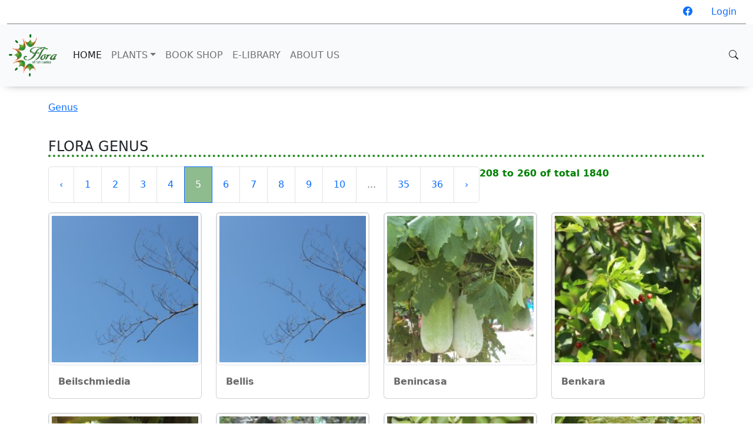

--- FILE ---
content_type: text/html; charset=UTF-8
request_url: https://www.floraofsrilanka.com/genus?page=5
body_size: 6695
content:
<!doctype html>
<html class="no-js" lang="en">

    <head>
        <meta charset="utf-8">
        <meta http-equiv="x-ua-compatible" content="ie=edge">
        <title>Flora of Sri Lanka</title>
        <meta name="robots" content="index, follow" />
        <meta name="description" content="">
        <meta name="viewport" content="width=device-width, initial-scale=1">

        <!-- Favicon -->
        <link rel="shortcut icon" type="image/x-icon" href="https://www.floraofsrilanka.com/images/favicon.ico">
        <!-- CSS only -->
        <link href="https://cdn.jsdelivr.net/npm/bootstrap@5.2.0-beta1/dist/css/bootstrap.min.css" rel="stylesheet" integrity="sha384-0evHe/X+R7YkIZDRvuzKMRqM+OrBnVFBL6DOitfPri4tjfHxaWutUpFmBp4vmVor" crossorigin="anonymous">

        <link rel="stylesheet" href="https://cdn.jsdelivr.net/npm/bootstrap-icons@1.8.3/font/bootstrap-icons.css">

        <!-- JavaScript Bundle with Popper -->
        <script src="https://cdn.jsdelivr.net/npm/bootstrap@5.2.0-beta1/dist/js/bootstrap.bundle.min.js" integrity="sha384-pprn3073KE6tl6bjs2QrFaJGz5/SUsLqktiwsUTF55Jfv3qYSDhgCecCxMW52nD2" crossorigin="anonymous"></script>

        <link href="https://www.floraofsrilanka.com/css/custom.css?v=1768657781" rel="stylesheet">
        <script src="https://ajax.googleapis.com/ajax/libs/jquery/3.6.0/jquery.min.js"></script>
    </head>

    <body>
        
        <div class="container-fluid">

            <div class="row">
                <div class="col-md-12">
                    <ul class="nav justify-content-end nav-top">
                        <li class="nav-item">
                            <a class="nav-link" target="_blank" href="https://www.facebook.com/Flora-of-Sri-Lanka-100618402378104" data-tooltip="Facebook">
                                <i class="bi bi-facebook"></i></a>
                            </a>
                        </li>

                        
                        
                        
                            <li class="nav-item">
                                <a class="nav-link" data-bs-toggle="modal" href="" data-bs-target="#loginModal">Login</a>
                            </li>
                                            </ul>
                </div>
            </div>
        </div>
        
        <nav class="navbar navbar-expand-lg main-nav sticky-top">
            <div class="container-fluid">
            <a class="navbar-brand" href="https://www.floraofsrilanka.com">
                <img class="logo-img" alt="Flora of Sri Lanka" src="https://www.floraofsrilanka.com/images/flora-logo.png" />
            </a>
            <button class="navbar-toggler" type="button" data-bs-toggle="collapse" data-bs-target="#navbarSupportedContent" aria-controls="navbarSupportedContent" aria-expanded="false" aria-label="Toggle navigation">
                <span class="navbar-toggler-icon"></span>
            </button>
            <div class="collapse navbar-collapse" id="navbarSupportedContent">
                <ul class="navbar-nav me-auto mb-2 mb-lg-0">

                    <li class="nav-item"><a class="nav-link active" href="https://www.floraofsrilanka.com">HOME</a></li>
                    <li class="nav-item dropdown">
                        <a class="nav-link dropdown-toggle" href="#" id="navbarDropdownPlants" role="button" data-bs-toggle="dropdown" aria-expanded="false">PLANTS</a>
                        <ul class="dropdown-menu" aria-labelledby="navbarDropdownPlants">
                            <li><a class="dropdown-item" href="https://www.floraofsrilanka.com/group">Groups</a></li>
                            <li><a class="dropdown-item" href="https://www.floraofsrilanka.com/family">Families</a></li>
                            <li><a class="dropdown-item" href="https://www.floraofsrilanka.com/genus">Genera</a></li>
                            <li><a class="dropdown-item" href="https://www.floraofsrilanka.com/species">Species</a></li>
                        </ul> 
                    </li>

                    <li class="nav-item">
                        <a class="nav-link" href="https://www.floraofsrilanka.com/books">BOOK SHOP</a>
                    </li>

                    <li class="nav-item">
                        <a class="nav-link" href="https://www.floraofsrilanka.com/library">E-LIBRARY</a>
                    </li>
<!--                    <li class="nav-item">
                        <a class="nav-link" href="https://www.floraofsrilanka.com/library">CONTACT</a>
                    </li>-->
                    <li class="nav-item">
                        <a class="nav-link" href="https://www.floraofsrilanka.com/about-us">ABOUT US</a>
                    </li>
                </ul>
                <div class="d-flex">
                    <button class="btn btn-default search-btn" type="submit" data-bs-toggle="modal" data-bs-target="#searchModal"><i class="bi bi-search"></i></button>
                </div>

            </div>
            </div>
        </nav>

        <!-- page content -->
        <div class="container-fluid g-0 pb-5">
                        <!-- Content Header (Page header) -->
<div class="content-header pt-4">
    <div class="container">
        <div class="row">
            <div class="col-sm-8">
                <nav style="--bs-breadcrumb-divider: url(&#34;data:image/svg+xml,%3Csvg xmlns='http://www.w3.org/2000/svg' width='8' height='8'%3E%3Cpath d='M2.5 0L1 1.5 3.5 4 1 6.5 2.5 8l4-4-4-4z' fill='%236c757d'/%3E%3C/svg%3E&#34;);" aria-label="breadcrumb">
                    <ol class="breadcrumb">
                        
                                                    <li class="breadcrumb-item"><a href="https://www.floraofsrilanka.com/genus">Genus</a></li>
                                                
                    </ol>
                </nav>
            </div>
            <div class="col-sm-4 d-flex justify-content-end">
                            </div>
        </div>
        <div class="row mb-2 pt-4">
            <div class="col-sm-12">
                <h1 class="m-0 text-dark broder-bottom-one">Flora Genus</h1>
            </div><!-- /.col -->
        </div><!-- /.row -->
    </div><!-- /.container-fluid -->
</div>
<!-- /.content-header -->

<div class="content">
    <div class="container">
        <div class="row justify-content-center">
            <div class="col-md-12">
                
                <div class="row row-cols-1">
                    
                                        
                    <div class="row pagination-area">
                        <div class="col"><nav>
        <ul class="pagination">
            
                            <li class="page-item">
                    <a class="page-link" href="https://www.floraofsrilanka.com/genus?page=4" rel="prev" aria-label="&laquo; Previous">&lsaquo;</a>
                </li>
            
            
                            
                
                
                                                                                        <li class="page-item"><a class="page-link" href="https://www.floraofsrilanka.com/genus?page=1">1</a></li>
                                                                                                <li class="page-item"><a class="page-link" href="https://www.floraofsrilanka.com/genus?page=2">2</a></li>
                                                                                                <li class="page-item"><a class="page-link" href="https://www.floraofsrilanka.com/genus?page=3">3</a></li>
                                                                                                <li class="page-item"><a class="page-link" href="https://www.floraofsrilanka.com/genus?page=4">4</a></li>
                                                                                                <li class="page-item active" aria-current="page"><span class="page-link">5</span></li>
                                                                                                <li class="page-item"><a class="page-link" href="https://www.floraofsrilanka.com/genus?page=6">6</a></li>
                                                                                                <li class="page-item"><a class="page-link" href="https://www.floraofsrilanka.com/genus?page=7">7</a></li>
                                                                                                <li class="page-item"><a class="page-link" href="https://www.floraofsrilanka.com/genus?page=8">8</a></li>
                                                                                                <li class="page-item"><a class="page-link" href="https://www.floraofsrilanka.com/genus?page=9">9</a></li>
                                                                                                <li class="page-item"><a class="page-link" href="https://www.floraofsrilanka.com/genus?page=10">10</a></li>
                                                                                        
                                    <li class="page-item disabled" aria-disabled="true"><span class="page-link">...</span></li>
                
                
                                            
                
                
                                                                                        <li class="page-item"><a class="page-link" href="https://www.floraofsrilanka.com/genus?page=35">35</a></li>
                                                                                                <li class="page-item"><a class="page-link" href="https://www.floraofsrilanka.com/genus?page=36">36</a></li>
                                                                        
            
                            <li class="page-item">
                    <a class="page-link" href="https://www.floraofsrilanka.com/genus?page=6" rel="next" aria-label="Next &raquo;">&rsaquo;</a>
                </li>
                    </ul>
    </nav>
<span class="pagination-text pull-right">208 to  260 of total 1840</span></div>
                    </div>
                    
                                        <div class="col-sm-3 mb-4 link2">
                        <div class="card h-80">
                            
                                                                                               
                            
                            <a href="https://www.floraofsrilanka.com/genus/1437">
                                <img src="https://www.floraofsrilanka.com/uploads/thumbnail/genus_1630321799_dt.jpg" class="card-img-top img-thumbnail" alt="Beilschmiedia">
                            </a>
                            <div class="card-body">
                                <a class="card-title" href="https://www.floraofsrilanka.com/genus/1437">Beilschmiedia</a>
                                <!--<p class="card-text"></p>-->
                            </div>
                        </div>
                    </div>
                                        <div class="col-sm-3 mb-4 link2">
                        <div class="card h-80">
                            
                                                                                               
                            
                            <a href="https://www.floraofsrilanka.com/genus/720">
                                <img src="https://www.floraofsrilanka.com/uploads/thumbnail/genus_1629596770_dt.jpg" class="card-img-top img-thumbnail" alt="Bellis">
                            </a>
                            <div class="card-body">
                                <a class="card-title" href="https://www.floraofsrilanka.com/genus/720">Bellis</a>
                                <!--<p class="card-text"></p>-->
                            </div>
                        </div>
                    </div>
                                        <div class="col-sm-3 mb-4 link2">
                        <div class="card h-80">
                            
                                                                                               
                            
                            <a href="https://www.floraofsrilanka.com/genus/1203">
                                <img src="https://www.floraofsrilanka.com/uploads/thumbnail/genus_1629947183_DSC03791.JPG" class="card-img-top img-thumbnail" alt="Benincasa">
                            </a>
                            <div class="card-body">
                                <a class="card-title" href="https://www.floraofsrilanka.com/genus/1203">Benincasa</a>
                                <!--<p class="card-text"></p>-->
                            </div>
                        </div>
                    </div>
                                        <div class="col-sm-3 mb-4 link2">
                        <div class="card h-80">
                            
                                                                                               
                            
                            <a href="https://www.floraofsrilanka.com/genus/507">
                                <img src="https://www.floraofsrilanka.com/uploads/thumbnail/genus_1629169413_Anamaduwa (6).JPG" class="card-img-top img-thumbnail" alt="Benkara">
                            </a>
                            <div class="card-body">
                                <a class="card-title" href="https://www.floraofsrilanka.com/genus/507">Benkara</a>
                                <!--<p class="card-text"></p>-->
                            </div>
                        </div>
                    </div>
                                        <div class="col-sm-3 mb-4 link2">
                        <div class="card h-80">
                            
                                                                                               
                            
                            <a href="https://www.floraofsrilanka.com/genus/269">
                                <img src="https://www.floraofsrilanka.com/uploads/thumbnail/genus_1628870336_Kithulgala (5).JPG" class="card-img-top img-thumbnail" alt="Benstonea">
                            </a>
                            <div class="card-body">
                                <a class="card-title" href="https://www.floraofsrilanka.com/genus/269">Benstonea</a>
                                <!--<p class="card-text"></p>-->
                            </div>
                        </div>
                    </div>
                                        <div class="col-sm-3 mb-4 link2">
                        <div class="card h-80">
                            
                                                                                               
                            
                            <a href="https://www.floraofsrilanka.com/genus/423">
                                <img src="https://www.floraofsrilanka.com/uploads/thumbnail/genus_1629107837_HP 24122013 (38).JPG" class="card-img-top img-thumbnail" alt="Berberis">
                            </a>
                            <div class="card-body">
                                <a class="card-title" href="https://www.floraofsrilanka.com/genus/423">Berberis</a>
                                <!--<p class="card-text"></p>-->
                            </div>
                        </div>
                    </div>
                                        <div class="col-sm-3 mb-4 link2">
                        <div class="card h-80">
                            
                                                                                               
                            
                            <a href="https://www.floraofsrilanka.com/genus/1792">
                                <img src="https://www.floraofsrilanka.com/uploads/thumbnail/genus_1686656302_IMG_5509.JPG" class="card-img-top img-thumbnail" alt="Bergera">
                            </a>
                            <div class="card-body">
                                <a class="card-title" href="https://www.floraofsrilanka.com/genus/1792">Bergera</a>
                                <!--<p class="card-text"></p>-->
                            </div>
                        </div>
                    </div>
                                        <div class="col-sm-3 mb-4 link2">
                        <div class="card h-80">
                            
                                                                                               
                            
                            <a href="https://www.floraofsrilanka.com/genus/890">
                                <img src="https://www.floraofsrilanka.com/uploads/thumbnail/genus_1659749632_Kappalturei (2).JPG" class="card-img-top img-thumbnail" alt="Bergia">
                            </a>
                            <div class="card-body">
                                <a class="card-title" href="https://www.floraofsrilanka.com/genus/890">Bergia</a>
                                <!--<p class="card-text"></p>-->
                            </div>
                        </div>
                    </div>
                                        <div class="col-sm-3 mb-4 link2">
                        <div class="card h-80">
                            
                                                                                               
                            
                            <a href="https://www.floraofsrilanka.com/genus/377">
                                <img src="https://www.floraofsrilanka.com/uploads/thumbnail/genus_1629086796_Bemmulla (8).JPG" class="card-img-top img-thumbnail" alt="Berrya">
                            </a>
                            <div class="card-body">
                                <a class="card-title" href="https://www.floraofsrilanka.com/genus/377">Berrya</a>
                                <!--<p class="card-text"></p>-->
                            </div>
                        </div>
                    </div>
                                        <div class="col-sm-3 mb-4 link2">
                        <div class="card h-80">
                            
                                                                                               
                            
                            <a href="https://www.floraofsrilanka.com/genus/240">
                                <img src="https://www.floraofsrilanka.com/uploads/thumbnail/genus_1679883720_Embilipitiya (56).JPG" class="card-img-top img-thumbnail" alt="Beta">
                            </a>
                            <div class="card-body">
                                <a class="card-title" href="https://www.floraofsrilanka.com/genus/240">Beta</a>
                                <!--<p class="card-text"></p>-->
                            </div>
                        </div>
                    </div>
                                        <div class="col-sm-3 mb-4 link2">
                        <div class="card h-80">
                            
                                                                                               
                            
                            <a href="https://www.floraofsrilanka.com/genus/152">
                                <img src="https://www.floraofsrilanka.com/uploads/thumbnail/genus_1628742997_Sinharaja (13).JPG" class="card-img-top img-thumbnail" alt="Bhesa">
                            </a>
                            <div class="card-body">
                                <a class="card-title" href="https://www.floraofsrilanka.com/genus/152">Bhesa</a>
                                <!--<p class="card-text"></p>-->
                            </div>
                        </div>
                    </div>
                                        <div class="col-sm-3 mb-4 link2">
                        <div class="card h-80">
                            
                                                                                               
                            
                            <a href="https://www.floraofsrilanka.com/genus/1071">
                                <img src="https://www.floraofsrilanka.com/uploads/thumbnail/genus_1629883772_Digana (8).JPG" class="card-img-top img-thumbnail" alt="Biancaea">
                            </a>
                            <div class="card-body">
                                <a class="card-title" href="https://www.floraofsrilanka.com/genus/1071">Biancaea</a>
                                <!--<p class="card-text"></p>-->
                            </div>
                        </div>
                    </div>
                                        <div class="col-sm-3 mb-4 link2">
                        <div class="card h-80">
                            
                                                                                               
                            
                            <a href="https://www.floraofsrilanka.com/genus/721">
                                <img src="https://www.floraofsrilanka.com/uploads/thumbnail/genus_1629596837_IMG_2590.JPG" class="card-img-top img-thumbnail" alt="Bidens">
                            </a>
                            <div class="card-body">
                                <a class="card-title" href="https://www.floraofsrilanka.com/genus/721">Bidens</a>
                                <!--<p class="card-text"></p>-->
                            </div>
                        </div>
                    </div>
                                        <div class="col-sm-3 mb-4 link2">
                        <div class="card h-80">
                            
                                                                                               
                            
                            <a href="https://www.floraofsrilanka.com/genus/424">
                                <img src="https://www.floraofsrilanka.com/uploads/thumbnail/genus_1629107877_dt.jpg" class="card-img-top img-thumbnail" alt="Bignonia">
                            </a>
                            <div class="card-body">
                                <a class="card-title" href="https://www.floraofsrilanka.com/genus/424">Bignonia</a>
                                <!--<p class="card-text"></p>-->
                            </div>
                        </div>
                    </div>
                                        <div class="col-sm-3 mb-4 link2">
                        <div class="card h-80">
                            
                                                                                               
                            
                            <a href="https://www.floraofsrilanka.com/genus/941">
                                <img src="https://www.floraofsrilanka.com/uploads/thumbnail/genus_1629851277_dt.jpg" class="card-img-top img-thumbnail" alt="Billbergia">
                            </a>
                            <div class="card-body">
                                <a class="card-title" href="https://www.floraofsrilanka.com/genus/941">Billbergia</a>
                                <!--<p class="card-text"></p>-->
                            </div>
                        </div>
                    </div>
                                        <div class="col-sm-3 mb-4 link2">
                        <div class="card h-80">
                            
                                                                                               
                            
                            <a href="https://www.floraofsrilanka.com/genus/272">
                                <img src="https://www.floraofsrilanka.com/uploads/thumbnail/genus_1628870649_Ginigathena (2).JPG" class="card-img-top img-thumbnail" alt="Biophytum">
                            </a>
                            <div class="card-body">
                                <a class="card-title" href="https://www.floraofsrilanka.com/genus/272">Biophytum</a>
                                <!--<p class="card-text"></p>-->
                            </div>
                        </div>
                    </div>
                                        <div class="col-sm-3 mb-4 link2">
                        <div class="card h-80">
                            
                                                                                               
                            
                            <a href="https://www.floraofsrilanka.com/genus/1494">
                                <img src="https://www.floraofsrilanka.com/uploads/thumbnail/genus_1630323480_dt.jpg" class="card-img-top img-thumbnail" alt="Bischofia">
                            </a>
                            <div class="card-body">
                                <a class="card-title" href="https://www.floraofsrilanka.com/genus/1494">Bischofia</a>
                                <!--<p class="card-text"></p>-->
                            </div>
                        </div>
                    </div>
                                        <div class="col-sm-3 mb-4 link2">
                        <div class="card h-80">
                            
                                                                                               
                            
                            <a href="https://www.floraofsrilanka.com/genus/1821">
                                <img src="https://www.floraofsrilanka.com/uploads/thumbnail/genus_1738315560_Bird park HBT (16).JPG" class="card-img-top img-thumbnail" alt="Bismarckia">
                            </a>
                            <div class="card-body">
                                <a class="card-title" href="https://www.floraofsrilanka.com/genus/1821">Bismarckia</a>
                                <!--<p class="card-text"></p>-->
                            </div>
                        </div>
                    </div>
                                        <div class="col-sm-3 mb-4 link2">
                        <div class="card h-80">
                            
                                                                                               
                            
                            <a href="https://www.floraofsrilanka.com/genus/16">
                                <img src="https://www.floraofsrilanka.com/uploads/thumbnail/genus_1628519060_mgd (2).JPG" class="card-img-top img-thumbnail" alt="Bixa">
                            </a>
                            <div class="card-body">
                                <a class="card-title" href="https://www.floraofsrilanka.com/genus/16">Bixa</a>
                                <!--<p class="card-text"></p>-->
                            </div>
                        </div>
                    </div>
                                        <div class="col-sm-3 mb-4 link2">
                        <div class="card h-80">
                            
                                                                                               
                            
                            <a href="https://www.floraofsrilanka.com/genus/1495">
                                <img src="https://www.floraofsrilanka.com/uploads/thumbnail/genus_1636132040_Blachia umbellata 1.jpg" class="card-img-top img-thumbnail" alt="Blachia">
                            </a>
                            <div class="card-body">
                                <a class="card-title" href="https://www.floraofsrilanka.com/genus/1495">Blachia</a>
                                <!--<p class="card-text"></p>-->
                            </div>
                        </div>
                    </div>
                                        <div class="col-sm-3 mb-4 link2">
                        <div class="card h-80">
                            
                                                                                               
                            
                            <a href="https://www.floraofsrilanka.com/genus/722">
                                <img src="https://www.floraofsrilanka.com/uploads/thumbnail/genus_1629596897_Marassana (27).JPG" class="card-img-top img-thumbnail" alt="Blainvillea">
                            </a>
                            <div class="card-body">
                                <a class="card-title" href="https://www.floraofsrilanka.com/genus/722">Blainvillea</a>
                                <!--<p class="card-text"></p>-->
                            </div>
                        </div>
                    </div>
                                        <div class="col-sm-3 mb-4 link2">
                        <div class="card h-80">
                            
                                                                                               
                            
                            <a href="https://www.floraofsrilanka.com/genus/1196">
                                <img src="https://www.floraofsrilanka.com/uploads/thumbnail/genus_1629946906_dt.jpg" class="card-img-top img-thumbnail" alt="Blastania">
                            </a>
                            <div class="card-body">
                                <a class="card-title" href="https://www.floraofsrilanka.com/genus/1196">Blastania</a>
                                <!--<p class="card-text"></p>-->
                            </div>
                        </div>
                    </div>
                                        <div class="col-sm-3 mb-4 link2">
                        <div class="card h-80">
                            
                                                                                               
                            
                            <a href="https://www.floraofsrilanka.com/genus/1706">
                                <img src="https://www.floraofsrilanka.com/uploads/thumbnail/genus_1638187155_Bulathsinhala (1).JPG" class="card-img-top img-thumbnail" alt="Blechnopsis">
                            </a>
                            <div class="card-body">
                                <a class="card-title" href="https://www.floraofsrilanka.com/genus/1706">Blechnopsis</a>
                                <!--<p class="card-text"></p>-->
                            </div>
                        </div>
                    </div>
                                        <div class="col-sm-3 mb-4 link2">
                        <div class="card h-80">
                            
                                                                                               
                            
                            <a href="https://www.floraofsrilanka.com/genus/1823">
                                <img src="https://www.floraofsrilanka.com/uploads/thumbnail/genus_1738649945_Gammaduwa (2).JPG" class="card-img-top img-thumbnail" alt="Blechnum">
                            </a>
                            <div class="card-body">
                                <a class="card-title" href="https://www.floraofsrilanka.com/genus/1823">Blechnum</a>
                                <!--<p class="card-text"></p>-->
                            </div>
                        </div>
                    </div>
                                        <div class="col-sm-3 mb-4 link2">
                        <div class="card h-80">
                            
                                                                                               
                            
                            <a href="https://www.floraofsrilanka.com/genus/9">
                                <img src="https://www.floraofsrilanka.com/uploads/thumbnail/genus_1628320156_Girithale (5).JPG" class="card-img-top img-thumbnail" alt="Blepharis">
                            </a>
                            <div class="card-body">
                                <a class="card-title" href="https://www.floraofsrilanka.com/genus/9">Blepharis</a>
                                <!--<p class="card-text"></p>-->
                            </div>
                        </div>
                    </div>
                                        <div class="col-sm-3 mb-4 link2">
                        <div class="card h-80">
                            
                                                                                               
                            
                            <a href="https://www.floraofsrilanka.com/genus/723">
                                <img src="https://www.floraofsrilanka.com/uploads/thumbnail/genus_1639507564_Blepharispermum petiolare 1.jpg" class="card-img-top img-thumbnail" alt="Blepharispermum">
                            </a>
                            <div class="card-body">
                                <a class="card-title" href="https://www.floraofsrilanka.com/genus/723">Blepharispermum</a>
                                <!--<p class="card-text"></p>-->
                            </div>
                        </div>
                    </div>
                                        <div class="col-sm-3 mb-4 link2">
                        <div class="card h-80">
                            
                                                                                               
                            
                            <a href="https://www.floraofsrilanka.com/genus/1624">
                                <img src="https://www.floraofsrilanka.com/uploads/thumbnail/genus_1768651542_species_1634475330_Sanjeewa Rupasinghe (603).jpg" class="card-img-top img-thumbnail" alt="Blighia">
                            </a>
                            <div class="card-body">
                                <a class="card-title" href="https://www.floraofsrilanka.com/genus/1624">Blighia</a>
                                <!--<p class="card-text"></p>-->
                            </div>
                        </div>
                    </div>
                                        <div class="col-sm-3 mb-4 link2">
                        <div class="card h-80">
                            
                                                                                               
                            
                            <a href="https://www.floraofsrilanka.com/genus/500">
                                <img src="https://www.floraofsrilanka.com/uploads/thumbnail/genus_1629168746_Maduru oya (4).JPG" class="card-img-top img-thumbnail" alt="Blumea">
                            </a>
                            <div class="card-body">
                                <a class="card-title" href="https://www.floraofsrilanka.com/genus/500">Blumea</a>
                                <!--<p class="card-text"></p>-->
                            </div>
                        </div>
                    </div>
                                        <div class="col-sm-3 mb-4 link2">
                        <div class="card h-80">
                            
                                                                                               
                            
                            <a href="https://www.floraofsrilanka.com/genus/1353">
                                <img src="https://www.floraofsrilanka.com/uploads/thumbnail/genus_1630286943_domep (4).JPG" class="card-img-top img-thumbnail" alt="Blyxa">
                            </a>
                            <div class="card-body">
                                <a class="card-title" href="https://www.floraofsrilanka.com/genus/1353">Blyxa</a>
                                <!--<p class="card-text"></p>-->
                            </div>
                        </div>
                    </div>
                                        <div class="col-sm-3 mb-4 link2">
                        <div class="card h-80">
                            
                                                                                               
                            
                            <a href="https://www.floraofsrilanka.com/genus/1633">
                                <img src="https://www.floraofsrilanka.com/uploads/thumbnail/genus_1630373420_IMG_2404.JPG" class="card-img-top img-thumbnail" alt="Bocconia">
                            </a>
                            <div class="card-body">
                                <a class="card-title" href="https://www.floraofsrilanka.com/genus/1633">Bocconia</a>
                                <!--<p class="card-text"></p>-->
                            </div>
                        </div>
                    </div>
                                        <div class="col-sm-3 mb-4 link2">
                        <div class="card h-80">
                            
                                                                                               
                            
                            <a href="https://www.floraofsrilanka.com/genus/250">
                                <img src="https://www.floraofsrilanka.com/uploads/thumbnail/genus_1628867879_Horakada (13).JPG" class="card-img-top img-thumbnail" alt="Boehmeria">
                            </a>
                            <div class="card-body">
                                <a class="card-title" href="https://www.floraofsrilanka.com/genus/250">Boehmeria</a>
                                <!--<p class="card-text"></p>-->
                            </div>
                        </div>
                    </div>
                                        <div class="col-sm-3 mb-4 link2">
                        <div class="card h-80">
                            
                                                                                               
                            
                            <a href="https://www.floraofsrilanka.com/genus/753">
                                <img src="https://www.floraofsrilanka.com/uploads/thumbnail/genus_1629598878_IMG_4179.JPG" class="card-img-top img-thumbnail" alt="Boerhavia">
                            </a>
                            <div class="card-body">
                                <a class="card-title" href="https://www.floraofsrilanka.com/genus/753">Boerhavia</a>
                                <!--<p class="card-text"></p>-->
                            </div>
                        </div>
                    </div>
                                        <div class="col-sm-3 mb-4 link2">
                        <div class="card h-80">
                            
                                                                                               
                            
                            <a href="https://www.floraofsrilanka.com/genus/393">
                                <img src="https://www.floraofsrilanka.com/uploads/thumbnail/genus_1629092613_dt.jpg" class="card-img-top img-thumbnail" alt="Boesenbergia">
                            </a>
                            <div class="card-body">
                                <a class="card-title" href="https://www.floraofsrilanka.com/genus/393">Boesenbergia</a>
                                <!--<p class="card-text"></p>-->
                            </div>
                        </div>
                    </div>
                                        <div class="col-sm-3 mb-4 link2">
                        <div class="card h-80">
                            
                                                                                               
                            
                            <a href="https://www.floraofsrilanka.com/genus/1827">
                                <img src="https://www.floraofsrilanka.com/uploads/thumbnail/genus_1742046520_IMG_9021.JPG" class="card-img-top img-thumbnail" alt="Bolbitis">
                            </a>
                            <div class="card-body">
                                <a class="card-title" href="https://www.floraofsrilanka.com/genus/1827">Bolbitis</a>
                                <!--<p class="card-text"></p>-->
                            </div>
                        </div>
                    </div>
                                        <div class="col-sm-3 mb-4 link2">
                        <div class="card h-80">
                            
                                                                                               
                            
                            <a href="https://www.floraofsrilanka.com/genus/378">
                                <img src="https://www.floraofsrilanka.com/uploads/thumbnail/genus_1629086883_SBG (2).JPG" class="card-img-top img-thumbnail" alt="Bombax">
                            </a>
                            <div class="card-body">
                                <a class="card-title" href="https://www.floraofsrilanka.com/genus/378">Bombax</a>
                                <!--<p class="card-text"></p>-->
                            </div>
                        </div>
                    </div>
                                        <div class="col-sm-3 mb-4 link2">
                        <div class="card h-80">
                            
                                                                                               
                            
                            <a href="https://www.floraofsrilanka.com/genus/1172">
                                <img src="https://www.floraofsrilanka.com/uploads/thumbnail/genus_1629943297_Daraluwa.JPG" class="card-img-top img-thumbnail" alt="Bonamia">
                            </a>
                            <div class="card-body">
                                <a class="card-title" href="https://www.floraofsrilanka.com/genus/1172">Bonamia</a>
                                <!--<p class="card-text"></p>-->
                            </div>
                        </div>
                    </div>
                                        <div class="col-sm-3 mb-4 link2">
                        <div class="card h-80">
                            
                                                                                               
                            
                            <a href="https://www.floraofsrilanka.com/genus/1391">
                                <img src="https://www.floraofsrilanka.com/uploads/thumbnail/genus_1634147945_Bonnaya ciliata 1.jpg" class="card-img-top img-thumbnail" alt="Bonnaya">
                            </a>
                            <div class="card-body">
                                <a class="card-title" href="https://www.floraofsrilanka.com/genus/1391">Bonnaya</a>
                                <!--<p class="card-text"></p>-->
                            </div>
                        </div>
                    </div>
                                        <div class="col-sm-3 mb-4 link2">
                        <div class="card h-80">
                            
                                                                                               
                            
                            <a href="https://www.floraofsrilanka.com/genus/68">
                                <img src="https://www.floraofsrilanka.com/uploads/thumbnail/genus_1628597701_Mannar (2).JPG" class="card-img-top img-thumbnail" alt="Borassus">
                            </a>
                            <div class="card-body">
                                <a class="card-title" href="https://www.floraofsrilanka.com/genus/68">Borassus</a>
                                <!--<p class="card-text"></p>-->
                            </div>
                        </div>
                    </div>
                                        <div class="col-sm-3 mb-4 link2">
                        <div class="card h-80">
                            
                                                                                               
                            
                            <a href="https://www.floraofsrilanka.com/genus/945">
                                <img src="https://www.floraofsrilanka.com/uploads/thumbnail/genus_1629851467_dt.jpg" class="card-img-top img-thumbnail" alt="Boswellia">
                            </a>
                            <div class="card-body">
                                <a class="card-title" href="https://www.floraofsrilanka.com/genus/945">Boswellia</a>
                                <!--<p class="card-text"></p>-->
                            </div>
                        </div>
                    </div>
                                        <div class="col-sm-3 mb-4 link2">
                        <div class="card h-80">
                            
                                                                                               
                            
                            <a href="https://www.floraofsrilanka.com/genus/1258">
                                <img src="https://www.floraofsrilanka.com/uploads/thumbnail/genus_1630116942_dt.jpg" class="card-img-top img-thumbnail" alt="Bothriochloa">
                            </a>
                            <div class="card-body">
                                <a class="card-title" href="https://www.floraofsrilanka.com/genus/1258">Bothriochloa</a>
                                <!--<p class="card-text"></p>-->
                            </div>
                        </div>
                    </div>
                                        <div class="col-sm-3 mb-4 link2">
                        <div class="card h-80">
                            
                                                                                               
                            
                            <a href="https://www.floraofsrilanka.com/genus/473">
                                <img src="https://www.floraofsrilanka.com/uploads/thumbnail/genus_1676379653_299187490_391949369727143_9205142566339673981_n.jpg" class="card-img-top img-thumbnail" alt="Boucerosia">
                            </a>
                            <div class="card-body">
                                <a class="card-title" href="https://www.floraofsrilanka.com/genus/473">Boucerosia</a>
                                <!--<p class="card-text"></p>-->
                            </div>
                        </div>
                    </div>
                                        <div class="col-sm-3 mb-4 link2">
                        <div class="card h-80">
                            
                                                                                               
                            
                            <a href="https://www.floraofsrilanka.com/genus/1103">
                                <img src="https://www.floraofsrilanka.com/uploads/thumbnail/genus_1629886048_dt.jpg" class="card-img-top img-thumbnail" alt="Bouffordia">
                            </a>
                            <div class="card-body">
                                <a class="card-title" href="https://www.floraofsrilanka.com/genus/1103">Bouffordia</a>
                                <!--<p class="card-text"></p>-->
                            </div>
                        </div>
                    </div>
                                        <div class="col-sm-3 mb-4 link2">
                        <div class="card h-80">
                            
                                                                                               
                            
                            <a href="https://www.floraofsrilanka.com/genus/754">
                                <img src="https://www.floraofsrilanka.com/uploads/thumbnail/genus_1629598941_RMAPMR.JPG" class="card-img-top img-thumbnail" alt="Bougainvillea">
                            </a>
                            <div class="card-body">
                                <a class="card-title" href="https://www.floraofsrilanka.com/genus/754">Bougainvillea</a>
                                <!--<p class="card-text"></p>-->
                            </div>
                        </div>
                    </div>
                                        <div class="col-sm-3 mb-4 link2">
                        <div class="card h-80">
                            
                                                                                               
                            
                            <a href="https://www.floraofsrilanka.com/genus/1572">
                                <img src="https://www.floraofsrilanka.com/uploads/thumbnail/genus_1630337063_Bandrawela (27).JPG" class="card-img-top img-thumbnail" alt="Brachychiton">
                            </a>
                            <div class="card-body">
                                <a class="card-title" href="https://www.floraofsrilanka.com/genus/1572">Brachychiton</a>
                                <!--<p class="card-text"></p>-->
                            </div>
                        </div>
                    </div>
                                        <div class="col-sm-3 mb-4 link2">
                        <div class="card h-80">
                            
                                                                                               
                            
                            <a href="https://www.floraofsrilanka.com/genus/1259">
                                <img src="https://www.floraofsrilanka.com/uploads/thumbnail/genus_1630116960_dt.jpg" class="card-img-top img-thumbnail" alt="Brachypodium">
                            </a>
                            <div class="card-body">
                                <a class="card-title" href="https://www.floraofsrilanka.com/genus/1259">Brachypodium</a>
                                <!--<p class="card-text"></p>-->
                            </div>
                        </div>
                    </div>
                                        <div class="col-sm-3 mb-4 link2">
                        <div class="card h-80">
                            
                                                                                               
                            
                            <a href="https://www.floraofsrilanka.com/genus/1757">
                                <img src="https://www.floraofsrilanka.com/uploads/thumbnail/genus_1667542256_Brachypterum scandens (5).JPG" class="card-img-top img-thumbnail" alt="Brachypterum">
                            </a>
                            <div class="card-body">
                                <a class="card-title" href="https://www.floraofsrilanka.com/genus/1757">Brachypterum</a>
                                <!--<p class="card-text"></p>-->
                            </div>
                        </div>
                    </div>
                                        <div class="col-sm-3 mb-4 link2">
                        <div class="card h-80">
                            
                                                                                               
                            
                            <a href="https://www.floraofsrilanka.com/genus/742">
                                <img src="https://www.floraofsrilanka.com/uploads/thumbnail/genus_1629597975_DSC01459.JPG" class="card-img-top img-thumbnail" alt="Brassica">
                            </a>
                            <div class="card-body">
                                <a class="card-title" href="https://www.floraofsrilanka.com/genus/742">Brassica</a>
                                <!--<p class="card-text"></p>-->
                            </div>
                        </div>
                    </div>
                                        <div class="col-sm-3 mb-4 link2">
                        <div class="card h-80">
                            
                                                                                               
                            
                            <a href="https://www.floraofsrilanka.com/genus/187">
                                <img src="https://www.floraofsrilanka.com/uploads/thumbnail/genus_1764942195_dt.jpg" class="card-img-top img-thumbnail" alt="Breynia">
                            </a>
                            <div class="card-body">
                                <a class="card-title" href="https://www.floraofsrilanka.com/genus/187">Breynia</a>
                                <!--<p class="card-text"></p>-->
                            </div>
                        </div>
                    </div>
                                        <div class="col-sm-3 mb-4 link2">
                        <div class="card h-80">
                            
                                                                                               
                            
                            <a href="https://www.floraofsrilanka.com/genus/188">
                                <img src="https://www.floraofsrilanka.com/uploads/thumbnail/genus_1628758464_IMG_5691.JPG" class="card-img-top img-thumbnail" alt="Bridelia">
                            </a>
                            <div class="card-body">
                                <a class="card-title" href="https://www.floraofsrilanka.com/genus/188">Bridelia</a>
                                <!--<p class="card-text"></p>-->
                            </div>
                        </div>
                    </div>
                                        <div class="col-sm-3 mb-4 link2">
                        <div class="card h-80">
                            
                                                                                               
                            
                            <a href="https://www.floraofsrilanka.com/genus/1260">
                                <img src="https://www.floraofsrilanka.com/uploads/thumbnail/genus_1630116980_dt.jpg" class="card-img-top img-thumbnail" alt="Briza">
                            </a>
                            <div class="card-body">
                                <a class="card-title" href="https://www.floraofsrilanka.com/genus/1260">Briza</a>
                                <!--<p class="card-text"></p>-->
                            </div>
                        </div>
                    </div>
                                        <div class="col-sm-3 mb-4 link2">
                        <div class="card h-80">
                            
                                                                                               
                            
                            <a href="https://www.floraofsrilanka.com/genus/943">
                                <img src="https://www.floraofsrilanka.com/uploads/thumbnail/genus_1629851373_DSC03357.JPG" class="card-img-top img-thumbnail" alt="Bromelia">
                            </a>
                            <div class="card-body">
                                <a class="card-title" href="https://www.floraofsrilanka.com/genus/943">Bromelia</a>
                                <!--<p class="card-text"></p>-->
                            </div>
                        </div>
                    </div>
                                        <div class="col-sm-3 mb-4 link2">
                        <div class="card h-80">
                            
                                                                                               
                            
                            <a href="https://www.floraofsrilanka.com/genus/1029">
                                <img src="https://www.floraofsrilanka.com/uploads/thumbnail/genus_1655200539_Picsart_22-06-14_14-37-11-191.jpg" class="card-img-top img-thumbnail" alt="Bromheadia">
                            </a>
                            <div class="card-body">
                                <a class="card-title" href="https://www.floraofsrilanka.com/genus/1029">Bromheadia</a>
                                <!--<p class="card-text"></p>-->
                            </div>
                        </div>
                    </div>
                                        
                    <div class="row pagination-area">
                        <div class="col"><nav>
        <ul class="pagination">
            
                            <li class="page-item">
                    <a class="page-link" href="https://www.floraofsrilanka.com/genus?page=4" rel="prev" aria-label="&laquo; Previous">&lsaquo;</a>
                </li>
            
            
                            
                
                
                                                                                        <li class="page-item"><a class="page-link" href="https://www.floraofsrilanka.com/genus?page=1">1</a></li>
                                                                                                <li class="page-item"><a class="page-link" href="https://www.floraofsrilanka.com/genus?page=2">2</a></li>
                                                                                                <li class="page-item"><a class="page-link" href="https://www.floraofsrilanka.com/genus?page=3">3</a></li>
                                                                                                <li class="page-item"><a class="page-link" href="https://www.floraofsrilanka.com/genus?page=4">4</a></li>
                                                                                                <li class="page-item active" aria-current="page"><span class="page-link">5</span></li>
                                                                                                <li class="page-item"><a class="page-link" href="https://www.floraofsrilanka.com/genus?page=6">6</a></li>
                                                                                                <li class="page-item"><a class="page-link" href="https://www.floraofsrilanka.com/genus?page=7">7</a></li>
                                                                                                <li class="page-item"><a class="page-link" href="https://www.floraofsrilanka.com/genus?page=8">8</a></li>
                                                                                                <li class="page-item"><a class="page-link" href="https://www.floraofsrilanka.com/genus?page=9">9</a></li>
                                                                                                <li class="page-item"><a class="page-link" href="https://www.floraofsrilanka.com/genus?page=10">10</a></li>
                                                                                        
                                    <li class="page-item disabled" aria-disabled="true"><span class="page-link">...</span></li>
                
                
                                            
                
                
                                                                                        <li class="page-item"><a class="page-link" href="https://www.floraofsrilanka.com/genus?page=35">35</a></li>
                                                                                                <li class="page-item"><a class="page-link" href="https://www.floraofsrilanka.com/genus?page=36">36</a></li>
                                                                        
            
                            <li class="page-item">
                    <a class="page-link" href="https://www.floraofsrilanka.com/genus?page=6" rel="next" aria-label="Next &raquo;">&rsaquo;</a>
                </li>
                    </ul>
    </nav>
<span class="pagination-text pull-right">208 to  260 of total 1840</span></div>
                    </div>
                </div>
                
            </div>
        </div>
    </div>
</div>
        </div>
        <!-- page content End -->

        <!-- footer -->
<!--        <div class="container-fluid bg-dark py-5">
            <div class="container">
                <div class="row d-flex white-color">
                    <div class="col-sm-3 text-right font-size-45">
                        <i class="bi bi-telephone skin-text-color"></i>
                    </div>
                    <div class="col-sm-9 text-left">
                        <h3 class="color-white">If you need any clarification regarding this web site, <br/>Please Call us on <strong> (033) 222 8823</strong>
                        </h3>
                    </div>
                </div>
            </div>
        </div>-->
<div class="container py-5 border-top-3">
            <div class="row">
                <div class="col-xs-12 col-sm-6 col-md-6 col-lg-3">
                    <div class="footerlogo mb-4">
                        <img src="https://www.floraofsrilanka.com/images/flora-logo.png" style="max-height: 120px;" alt="Flora of Sri Lanka">
                    </div>
                    <!--<p class="mb-0">asin cididunt ut labore et dolore magna ali qua. Lorem ipsum dolor sit amet.</p>-->
                    <div class="social-links-wrapper">
                        <ul class="list-inline">
                            <li style="padding-left: 50px;"><a href="https://www.facebook.com/Flora-of-Sri-Lanka-100618402378104" target="blank" style="font-size: 24px" class="tooltip-top" data-toggle="tooltip" data-placement="top" data-tooltip="Facebook"><i class="bi bi-facebook"></i></a></li>
<!--                                    <li><a href="#" class="tooltip-top" data-toggle="tooltip" data-placement="top" data-tooltip="Twitter"><i class="fa fa-twitter"></i></a></li>
                            <li><a href="#" class="tooltip-top" data-toggle="tooltip" data-placement="top" data-tooltip="Flickr"><i class="fa fa-flickr"></i></a></li>
                            <li><a href="#" class="tooltip-top" data-toggle="tooltip" data-placement="top" data-tooltip="LinkedIn"><i class="fa fa-linkedin"></i></a></li>-->
                        </ul>
                    </div>
                </div>
                <div class="col-xs-12 col-sm-6 col-md-6 col-lg-3 mt-sm-30">
                    <h3 class="footer-widget-title">Useful Links</h3><hr>
                    <ul class="footer-link-list">
                        <li><a href="#">Contact Us</a></li>
                        <li><a href="#">Plants</a></li>
                        <li><a href="#">Bookshop</a></li>
                        <li><a href="#">E-Library</a></li>
                    </ul>
                </div>
                <div class="col-xs-12 col-sm-6 col-md-6 col-lg-3 mt-md-30">
                    <h3 class="footer-widget-title">Plant categories</h3><hr>
                    <ul class="footer-link-list">
                        <li><a href="https://www.floraofsrilanka.com/group">Groups</a></li>
                        <li><a href="https://www.floraofsrilanka.com/family">Families</a></li>
                        <li><a href="https://www.floraofsrilanka.com/genus">Genera</a></li>
                        <li><a href="https://www.floraofsrilanka.com/species">Species</a></li>
                    </ul>
                </div>
                <div class="col-xs-12 col-sm-6 col-md-6 col-lg-3 address-box mt-md-30">
                    <h3 class="footer-widget-title">Get In Touch</h3><hr>
                    <div class="d-flex">
                        <i class="bi bi-geo-alt-fill"></i>
                        <p class="mx-2">FLORA AND FAUNA SL (GUARANTEE) LTD. 93/A/18
                            <br/>2nd Lane, Bandaranayakepura, Idigolla, Gampaha.</p>
                    </div>
                    <div class="d-flex">
                        <i class="bi bi-phone-fill"></i>
                        <p class="mx-2">(033) 222 8823, </p>
                        <p>071 914 3228</p>
                    </div>
                    <div class="d-flex">
                        <i class="bi bi-chat-left"></i>
                        <p class="mx-2">floraofsrilankapmr@gmail.com</p>
                    </div>
                    <!-- <div class="d-flex">
                        <i class="optico-icon-clock"></i>
                        <p>Mon to Sat - 9:00am to 6:00pm</p>
                    </div> -->
                </div>
            </div>
            <hr>
            <div class="container bottom-footer border-top-3 py-3">
                <div class="row">
                    <div class="col-sm-12 text-center">
                        Copyright © 2026. All rights reserved.
                    </div>
                    <!-- <div class="col-sm-6 text-lg-right text-md-right text-sm-left">
                        <ul class="list-inline">
                            <li class="list-inline-item"><a href="#">About Us</a></li>
                            <li class="list-inline-item"><a href="#">Services</a></li>
                            <li class="list-inline-item"><a href="#">Privacy</a></li>
                        </ul>
                    </div> -->
                </div>
            </div>
        </div>
        <!-- Modal -->
        <div class="modal fade" id="searchModal" tabindex="-1" aria-labelledby="searchModalLabel" aria-hidden="true">
            <div class="modal-dialog modal-fullscreen">
                <div class="modal-content">
                    <div class="modal-header">
                        <h5 class="modal-title" id="searchModalLabel">Search</h5>
                        <button type="button" class="btn-close" data-bs-dismiss="modal" aria-label="Close"></button>
                    </div>
                    <div class="modal-body">
                        <div class="container-fluid">
                            <div class="row">
                                <div class="col">
                                    <form id="search_form1">
                                        <input type="search" class="form-control form-control-lg" name="search" id="search1" placeholder="Insert search text" aria-describedby="searchBtn">
                                        <input type="hidden" name="_token" value="6Q0A0ZcF66Mybr3h4eAVFIKYZOoMdU8nfBiqUPc9"><!--                                        <div class="input-group">
                                        <button type="button" class="btn btn-default" id="searchBtn">SEARCH</button>
                                        </div>-->
                                        <div id="search-result1" class="py-4"></div>
                                    </form>
                                </div>
                            </div>
                        </div>
                    </div>
                    <div class="modal-footer">
                        <button type="button" class="btn btn-secondary" data-bs-dismiss="modal">Close</button>
                    </div>
                </div>
            </div>
        </div>  

        <!-- Modal -->
<div class="modal fade" id="loginModal" tabindex="-1" aria-labelledby="exampleModalLabel" aria-hidden="true">
  <div class="modal-dialog modal-dialog-centered">
    <div class="modal-content">
      <div class="modal-header">
        <h5 class="modal-title" id="exampleModalLabel">Login</h5>
        <button type="button" class="btn-close" data-bs-dismiss="modal" aria-label="Close">
        </button>
      </div>
      <div class="modal-body">
            <form method="POST" action="https://www.floraofsrilanka.com/login">
                <input type="hidden" name="_token" value="6Q0A0ZcF66Mybr3h4eAVFIKYZOoMdU8nfBiqUPc9">
                <div class="mb-3 row">
                    <label for="email" class="col-md-4 col-form-label text-md-right">E-Mail Address</label>

                    <div class="col-md-6">
                        <input id="email" type="email" class="form-control " name="email" value="" required autocomplete="email" autofocus>

                                            </div>
                </div>

                <div class="mb-3 row">
                    <label for="password" class="col-md-4 col-form-label text-md-right">Password</label>

                    <div class="col-md-6">
                        <input id="password" type="password" class="form-control " name="password" required autocomplete="current-password">

                                            </div>
                </div>

                <div class="mb-3 row">
                    <div class="col-md-6 offset-md-4">
                        <div class="form-check">
                            <input class="form-check-input" type="checkbox" name="remember" id="remember" >

                            <label class="form-check-label" for="remember">
                                Remember Me
                            </label>
                        </div>
                    </div>
                </div>

                <div class="mb-3 row mb-0">
                    <div class="col-md-8 offset-md-4">
                        <button type="submit" class="btn-primary btn-sm btn">
                            Login
                        </button>

                                                    <a class="btn-link mx-2" href="https://www.floraofsrilanka.com/password/reset">
                                Forgot Your Password?
                            </a>
                                            </div>
                </div>
            </form>
      </div>
    </div>
  </div>
</div>
        


        <script type="text/javascript"> //<![CDATA[

$('.search-btn').on('click', function () {
    $('#search1').focus();
});

$('#search1').on('keyup', function () {
    $('#search-result1').html('');
    if($('#search1').val().length>1){
        $.ajax({
            url: "https://www.floraofsrilanka.com/search",
            type: 'POST',
            data: $('#search_form1').serializeArray(),
            dataType: 'json',
            beforeSend: function () {
                $('#search-result1').html('<div class="d-flex align-items-center"><strong>Loading...</strong><div class="spinner-border ms-auto" role="status" aria-hidden="true"></div></div>');
            }
        }).done(function (data) {
            $('#search-result1').html(data.data);
        }).fail(function (jqXHR, textStatus, error) {
            alert("Error: " + error);
        });
    }
});

$('#search').on('keyup', function () {
    $('#search-result').html('');
    if($('#search').val().length>1){
        $.ajax({
            url: "https://www.floraofsrilanka.com/search",
            type: 'POST',
            data: $('#search_form').serializeArray(),
            dataType: 'json',
            beforeSend: function () {
                $('#search-result').html('<div class="d-flex align-items-center"><strong>Loading...</strong><div class="spinner-border ms-auto" role="status" aria-hidden="true"></div></div>');
            }
        }).done(function (data) {
            $('#search-result').html(data.data);
        }).fail(function (jqXHR, textStatus, error) {
            alert("Error: " + error);
        });
    }
});

var status = 'l';

$(document).scroll(function() {
  var y = $(this).scrollTop();
//  console.log(status);
//  console.log(y);
  if (y > 300) {
      if(status==='l'){
        $('.logo-img').animate({'max-height':'40px'},40,function(){
        });
        status = 's';
        $('.navbar').css({'padding':'0px'});
      }else{
          //status = 'l';
      }
  } 
  
  if(y<80) {
      if(status==='s'){
        $('.logo-img').animate({'max-height':'80px'},40,function(){
        });
            status = 'l';
        $('.navbar').css({'padding':'8px 0px'});
      }else{
        //status = 's';
      }
  }
  
});

//]]></script>        

        <script type="text/javascript"> //<![CDATA[
            var tlJsHost = ((window.location.protocol == "https:") ? "https://secure.trust-provider.com/" : "http://www.trustlogo.com/");
            document.write(unescape("%3Cscript src='" + tlJsHost + "trustlogo/javascript/trustlogo.js' type='text/javascript'%3E%3C/script%3E"));
            //]]></script>
        <script language="JavaScript" type="text/javascript">
            TrustLogo("https://www.positivessl.com/images/seals/positivessl_trust_seal_md_167x42.png", "POSDV", "none");
        </script>        


    </body>

</html>


--- FILE ---
content_type: text/css
request_url: https://www.floraofsrilanka.com/css/custom.css?v=1768657781
body_size: 1083
content:
body {
    /*background-color: black;*/
    /*color: #96a2ae;*/
}

.page-content{
    /*margin-top:160px;*/
}
.header-style-2{
    /*margin-top: -160px;*/
}
.container-min-height {
    min-height: 500px;
}
.imgPreview img, .imgPreview2 img {
    padding: 8px;
    max-width: 100px;
}
.small-thumbnail {
    max-width: 100px;
}
hr {
    margin-top: 1rem;
    margin-bottom: 1rem;
    border: 0;
    border-top: 1px solid rgba(0, 0, 0, 0.1);
}
.content-header h1 {
    font-size: 24px;
    text-transform: uppercase;
    margin-bottom: 8px !important;
}
.form-check-input:hover, .form-check-input:focus, .form-check-input:active{
    -webkit-appearance:checkbox !important
}
.image-view {
    max-height: 600px;
}
input[type="checkbox"], input[type="radio"] {
    height: 25px;
}
.form-check-input {
    margin-left: 0;
    margin-top: 0;
}
.form-check {
    margin-top: 15px;
}
.border-top-1 {
    border-top: 1px solid gray;
}
.border-top-2 {
    border-top: 2px solid gray;
}
.font-weight-100 {
    font-weight: 100 !important;
}
.font-weight-500 {
    font-weight: 500 !important;
}
.form-control {
    padding-left: 15px;
    font-weight: 500;
}
.nav-pills .nav-link.active, .nav-pills .show > .nav-link {
    background-color: darkseagreen;
}
.header-style-2 .site-header-menu {
    background: forestgreen;
}
.text-shadow {
    text-shadow: 4px 3px 0 #7A7A7A
}
.text-black {
    color: #000000;
}

.related-items {
    max-height: 600px; 
    overflow: auto;
    padding-top: 20px;
    padding-bottom: 20px;
    margin-top: 40px;
    background: gainsboro;
}
.footer-top {
    margin-top: 30px;
    background: lightslategrey;
}
h4 {
    font-size: 18px;
}
.page-item.active .page-link{
    background: darkseagreen
}
.page-link {
    padding: 18px;
}
.broder-bottom-one {
    border-bottom: 4px dotted forestgreen;
}
.img-overlap-top {
    margin-top: 0px
}
.basic-information {
    padding-bottom: 50px;
}
a.card-title {
    font-weight: bold;
}
a.card-title:hover {
    color: forestgreen;
}
.pagination-area nav {
    float: left;
}
.pagination-text {
    color: green;
    font-weight: bold;
    margin-top: 15px;
}
#search-result {
    /*overflow: auto;*/
}

@media (max-width: 1199px) {
    
}
@media (max-width: 1024px) {
    
}
@media (max-width: 991px) {
    
    
}
@media (max-width: 767px) {
    
}
@media (max-width: 575px) {
    
}
@media (max-width: 375px) {
    
}
@media (min-width: 992px) {
    #search_form {
        margin-top:20px; 
    }
}
@media (min-width: 1200px) {
    
}
@media (min-width: 1480px) {
    
}
@media (min-width: 1680px) {
    
}
@media (min-width: 576px) {
    
}
@media (min-width: 768px) {
    
}

.logo-img {
    max-height: 80px;
    width: auto;
}
.main-nav {
    background: #f8fafc;
}
.text-justify {
    text-align: justify;
}
.skin-bg-color {
    background-color: #7fc540 !important;
}
.skin-text-color {
    color: #7fc540 !important;
}
.font-size-45 {
    font-size: 45px !important;
}
.read-more {
    text-transform: uppercase;
    font-weight: bold;
    text-decoration: none;
    color: black;
}
.color-gray {
    color: gray !important;
}
.color-white {
    color: white !important;
}
.text-bold {
    font-weight: bold;
}
.border-white {
    border: 4px solid white;
}
.text-right {
    text-align: right !important;
}
.text-left {
    text-align: left !important;
}
.footer-link-list li {
    list-style: square;
}

.footer-link-list li a {
    color: gray;
    font-size: 1rem;
    text-decoration: none;
}
.footer-link-list li a:hover {
    /*color: gray;*/
    text-decoration: underline;
}
.nav-top {
    border-bottom: 1px solid gray;

}
.main-nav {
    -webkit-box-shadow: 0px 6px 15px -12px rgba(0,0,0,0.68); 
    box-shadow: 0px 6px 15px -12px rgba(0,0,0,0.68);
}
.nav-top ul.dropdown-menu {
    z-index: 10000;
}
.link2 a.card-title {
    color: dimgrey !important;
    text-decoration: none;
}
.link2 a.card-title:hover {
    color: black !important;
    /*text-decoration: underline;*/
}
.border-top-3 {
    border-top: 1px solid #ced4da
}
.border-5 {
    border: 5px solid;
}

.border-green {
    border-color: green !important;
}
#search_form input::placeholder {
            color: white; /* Change this to your desired color */
        }
#search_form input::-webkit-input-placeholder {
            color: white;
        }
#search_form input::-moz-placeholder {
            color: white;
        }
#search_form input::-ms-input-placeholder {
            color: white;
        }
#search_form input::-ms-input-placeholder {
            color: white;
        }